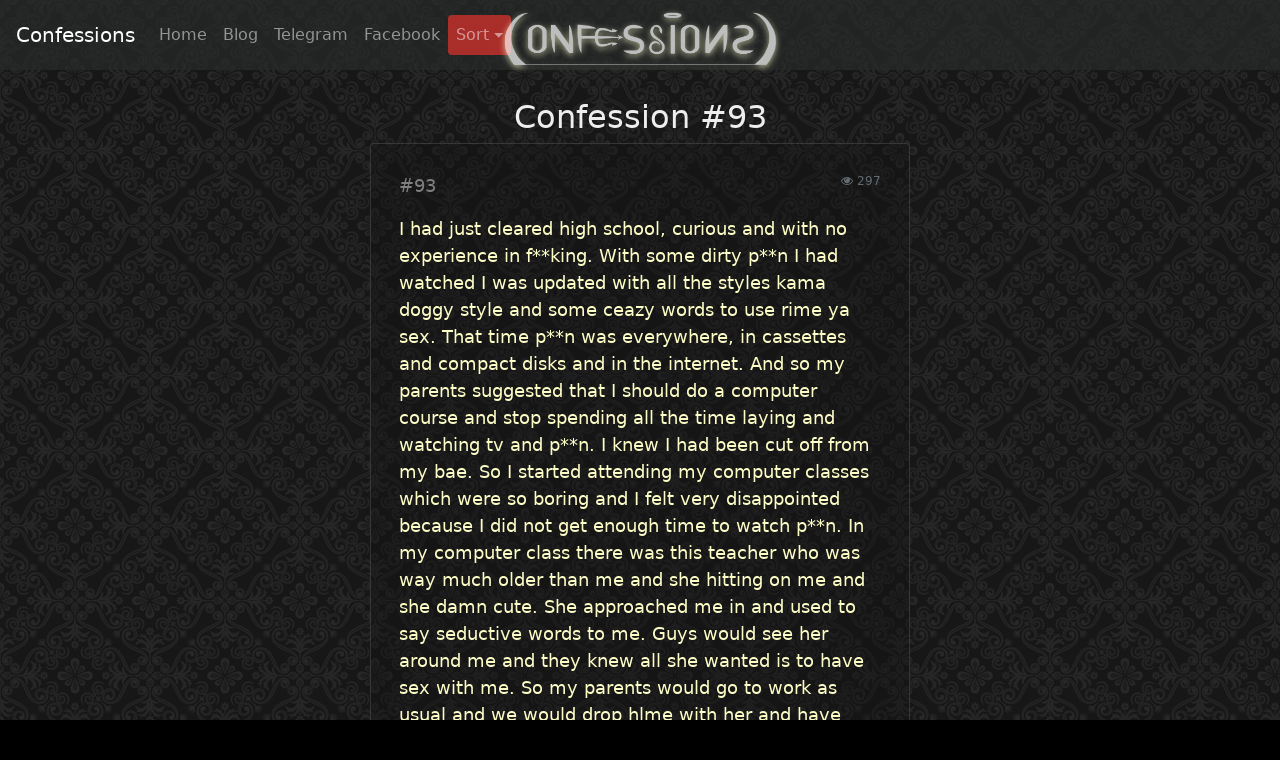

--- FILE ---
content_type: text/html; charset=UTF-8
request_url: https://confessions.co.ke/confessions/i-had-just-cleared-high-school-curious-and-with-no-experience-in-fking-with-some-dirty-porn-i-ha/
body_size: 11548
content:
<html lang="en">
	<head>
		<meta http-equiv="Content-Type" content="text/html; charset=utf-8">
		<!-- Required meta tags -->
    
		<meta name="viewport" content="width=device-width, initial-scale=1, shrink-to-fit=no">
		<meta property="og:description" content="Kenya's BEST Anonymous Confessions Website. Where Kenyans Confess their Deepest and Darkest Secrets and Sins anonymously...">
		<meta property="og:image" content="https://confessions.co.ke/wp-content/themes/confession/assets/img/og.png">
		<meta name="description" content="Kenya's BEST Anonymous Confessions Website. Where Kenyans Confess their Deepest and Darkest Secrets and Sins anonymously...">

		<!-- Bootstrap CSS -->
		<link rel="stylesheet" href="https://maxcdn.bootstrapcdn.com/bootstrap/4.0.0-alpha.6/css/bootstrap.min.css" integrity="sha384-rwoIResjU2yc3z8GV/NPeZWAv56rSmLldC3R/AZzGRnGxQQKnKkoFVhFQhNUwEyJ" crossorigin="anonymous">
		<!-- Confessions CSS -->
		<link rel="stylesheet" href="https://confessions.co.ke/wp-content/themes/confession/assets/css/style.css">
		<link rel="stylesheet" href="https://confessions.co.ke/wp-content/themes/confession/assets/css/pace.css">
		<link rel="stylesheet" href="https://stackpath.bootstrapcdn.com/font-awesome/4.7.0/css/font-awesome.min.css" integrity="sha384-wvfXpqpZZVQGK6TAh5PVlGOfQNHSoD2xbE+QkPxCAFlNEevoEH3Sl0sibVcOQVnN" crossorigin="anonymous">
		<title>
I had just cleared high school, curious and with no experience in f**king. With some dirty porn I ha | Confessions Confess your deepest, darkest secrets anonymously		</title>
	
		
<!-- Search Engine Optimization by Rank Math - https://rankmath.com/ -->
<title>I had just cleared high school, curious and with no experience in f**king. With some dirty porn I ha | Confessions</title>
<meta name="robots" content="follow, index, max-snippet:-1, max-video-preview:-1, max-image-preview:large"/>
<link rel="canonical" href="https://confessions.co.ke/confessions/i-had-just-cleared-high-school-curious-and-with-no-experience-in-fking-with-some-dirty-porn-i-ha/" />
<meta property="og:locale" content="en_US" />
<meta property="og:type" content="article" />
<meta property="og:title" content="I had just cleared high school, curious and with no experience in f**king. With some dirty porn I ha | Confessions" />
<meta property="og:description" content="I had just cleared high school, curious and with no experience in f**king. With some dirty p**n I had watched I was updated with all the styles kama doggy style and some ceazy words to use rime ya sex. That time p**n was everywhere, in cassettes and compact disks and&lt;p class=&quot;read-more&quot;&gt;&lt;a href=&quot;https://confessions.co.ke/confessions/i-had-just-cleared-high-school-curious-and-with-no-experience-in-fking-with-some-dirty-p**n-i-ha/&quot;&gt;Read more&lt;/a&gt;&lt;/p&gt;" />
<meta property="og:url" content="https://confessions.co.ke/confessions/i-had-just-cleared-high-school-curious-and-with-no-experience-in-fking-with-some-dirty-porn-i-ha/" />
<meta property="og:site_name" content="Confessions Kenya" />
<meta property="article:publisher" content="https://facebook.com/confessionskenya" />
<meta property="article:author" content="https://www.facebook.com/confessionskenya" />
<meta name="twitter:card" content="summary_large_image" />
<meta name="twitter:title" content="I had just cleared high school, curious and with no experience in f**king. With some dirty porn I ha | Confessions" />
<meta name="twitter:description" content="I had just cleared high school, curious and with no experience in f**king. With some dirty p**n I had watched I was updated with all the styles kama doggy style and some ceazy words to use rime ya sex. That time p**n was everywhere, in cassettes and compact disks and&lt;p class=&quot;read-more&quot;&gt;&lt;a href=&quot;https://confessions.co.ke/confessions/i-had-just-cleared-high-school-curious-and-with-no-experience-in-fking-with-some-dirty-p**n-i-ha/&quot;&gt;Read more&lt;/a&gt;&lt;/p&gt;" />
<!-- /Rank Math WordPress SEO plugin -->

<link rel='dns-prefetch' href='//www.googletagmanager.com' />
<link rel='dns-prefetch' href='//pagead2.googlesyndication.com' />
<link rel="alternate" type="application/rss+xml" title="Confessions &raquo; Feed" href="https://confessions.co.ke/feed/" />
<link rel="alternate" type="application/rss+xml" title="Confessions &raquo; Comments Feed" href="https://confessions.co.ke/comments/feed/" />
<link rel="alternate" type="application/rss+xml" title="Confessions &raquo; I had just cleared high school, curious and with no experience in f**king. With some dirty p**n I ha Comments Feed" href="https://confessions.co.ke/confessions/i-had-just-cleared-high-school-curious-and-with-no-experience-in-fking-with-some-dirty-porn-i-ha/feed/" />
<link rel="alternate" title="oEmbed (JSON)" type="application/json+oembed" href="https://confessions.co.ke/wp-json/oembed/1.0/embed?url=https%3A%2F%2Fconfessions.co.ke%2Fconfessions%2Fi-had-just-cleared-high-school-curious-and-with-no-experience-in-fking-with-some-dirty-porn-i-ha%2F" />
<link rel="alternate" title="oEmbed (XML)" type="text/xml+oembed" href="https://confessions.co.ke/wp-json/oembed/1.0/embed?url=https%3A%2F%2Fconfessions.co.ke%2Fconfessions%2Fi-had-just-cleared-high-school-curious-and-with-no-experience-in-fking-with-some-dirty-porn-i-ha%2F&#038;format=xml" />
<style id='wp-img-auto-sizes-contain-inline-css' type='text/css'>
img:is([sizes=auto i],[sizes^="auto," i]){contain-intrinsic-size:3000px 1500px}
/*# sourceURL=wp-img-auto-sizes-contain-inline-css */
</style>
<style id='wp-emoji-styles-inline-css' type='text/css'>

	img.wp-smiley, img.emoji {
		display: inline !important;
		border: none !important;
		box-shadow: none !important;
		height: 1em !important;
		width: 1em !important;
		margin: 0 0.07em !important;
		vertical-align: -0.1em !important;
		background: none !important;
		padding: 0 !important;
	}
/*# sourceURL=wp-emoji-styles-inline-css */
</style>
<style id='wp-block-library-inline-css' type='text/css'>
:root{--wp-block-synced-color:#7a00df;--wp-block-synced-color--rgb:122,0,223;--wp-bound-block-color:var(--wp-block-synced-color);--wp-editor-canvas-background:#ddd;--wp-admin-theme-color:#007cba;--wp-admin-theme-color--rgb:0,124,186;--wp-admin-theme-color-darker-10:#006ba1;--wp-admin-theme-color-darker-10--rgb:0,107,160.5;--wp-admin-theme-color-darker-20:#005a87;--wp-admin-theme-color-darker-20--rgb:0,90,135;--wp-admin-border-width-focus:2px}@media (min-resolution:192dpi){:root{--wp-admin-border-width-focus:1.5px}}.wp-element-button{cursor:pointer}:root .has-very-light-gray-background-color{background-color:#eee}:root .has-very-dark-gray-background-color{background-color:#313131}:root .has-very-light-gray-color{color:#eee}:root .has-very-dark-gray-color{color:#313131}:root .has-vivid-green-cyan-to-vivid-cyan-blue-gradient-background{background:linear-gradient(135deg,#00d084,#0693e3)}:root .has-purple-crush-gradient-background{background:linear-gradient(135deg,#34e2e4,#4721fb 50%,#ab1dfe)}:root .has-hazy-dawn-gradient-background{background:linear-gradient(135deg,#faaca8,#dad0ec)}:root .has-subdued-olive-gradient-background{background:linear-gradient(135deg,#fafae1,#67a671)}:root .has-atomic-cream-gradient-background{background:linear-gradient(135deg,#fdd79a,#004a59)}:root .has-nightshade-gradient-background{background:linear-gradient(135deg,#330968,#31cdcf)}:root .has-midnight-gradient-background{background:linear-gradient(135deg,#020381,#2874fc)}:root{--wp--preset--font-size--normal:16px;--wp--preset--font-size--huge:42px}.has-regular-font-size{font-size:1em}.has-larger-font-size{font-size:2.625em}.has-normal-font-size{font-size:var(--wp--preset--font-size--normal)}.has-huge-font-size{font-size:var(--wp--preset--font-size--huge)}.has-text-align-center{text-align:center}.has-text-align-left{text-align:left}.has-text-align-right{text-align:right}.has-fit-text{white-space:nowrap!important}#end-resizable-editor-section{display:none}.aligncenter{clear:both}.items-justified-left{justify-content:flex-start}.items-justified-center{justify-content:center}.items-justified-right{justify-content:flex-end}.items-justified-space-between{justify-content:space-between}.screen-reader-text{border:0;clip-path:inset(50%);height:1px;margin:-1px;overflow:hidden;padding:0;position:absolute;width:1px;word-wrap:normal!important}.screen-reader-text:focus{background-color:#ddd;clip-path:none;color:#444;display:block;font-size:1em;height:auto;left:5px;line-height:normal;padding:15px 23px 14px;text-decoration:none;top:5px;width:auto;z-index:100000}html :where(.has-border-color){border-style:solid}html :where([style*=border-top-color]){border-top-style:solid}html :where([style*=border-right-color]){border-right-style:solid}html :where([style*=border-bottom-color]){border-bottom-style:solid}html :where([style*=border-left-color]){border-left-style:solid}html :where([style*=border-width]){border-style:solid}html :where([style*=border-top-width]){border-top-style:solid}html :where([style*=border-right-width]){border-right-style:solid}html :where([style*=border-bottom-width]){border-bottom-style:solid}html :where([style*=border-left-width]){border-left-style:solid}html :where(img[class*=wp-image-]){height:auto;max-width:100%}:where(figure){margin:0 0 1em}html :where(.is-position-sticky){--wp-admin--admin-bar--position-offset:var(--wp-admin--admin-bar--height,0px)}@media screen and (max-width:600px){html :where(.is-position-sticky){--wp-admin--admin-bar--position-offset:0px}}

/*# sourceURL=wp-block-library-inline-css */
</style><style id='global-styles-inline-css' type='text/css'>
:root{--wp--preset--aspect-ratio--square: 1;--wp--preset--aspect-ratio--4-3: 4/3;--wp--preset--aspect-ratio--3-4: 3/4;--wp--preset--aspect-ratio--3-2: 3/2;--wp--preset--aspect-ratio--2-3: 2/3;--wp--preset--aspect-ratio--16-9: 16/9;--wp--preset--aspect-ratio--9-16: 9/16;--wp--preset--color--black: #000000;--wp--preset--color--cyan-bluish-gray: #abb8c3;--wp--preset--color--white: #ffffff;--wp--preset--color--pale-pink: #f78da7;--wp--preset--color--vivid-red: #cf2e2e;--wp--preset--color--luminous-vivid-orange: #ff6900;--wp--preset--color--luminous-vivid-amber: #fcb900;--wp--preset--color--light-green-cyan: #7bdcb5;--wp--preset--color--vivid-green-cyan: #00d084;--wp--preset--color--pale-cyan-blue: #8ed1fc;--wp--preset--color--vivid-cyan-blue: #0693e3;--wp--preset--color--vivid-purple: #9b51e0;--wp--preset--gradient--vivid-cyan-blue-to-vivid-purple: linear-gradient(135deg,rgb(6,147,227) 0%,rgb(155,81,224) 100%);--wp--preset--gradient--light-green-cyan-to-vivid-green-cyan: linear-gradient(135deg,rgb(122,220,180) 0%,rgb(0,208,130) 100%);--wp--preset--gradient--luminous-vivid-amber-to-luminous-vivid-orange: linear-gradient(135deg,rgb(252,185,0) 0%,rgb(255,105,0) 100%);--wp--preset--gradient--luminous-vivid-orange-to-vivid-red: linear-gradient(135deg,rgb(255,105,0) 0%,rgb(207,46,46) 100%);--wp--preset--gradient--very-light-gray-to-cyan-bluish-gray: linear-gradient(135deg,rgb(238,238,238) 0%,rgb(169,184,195) 100%);--wp--preset--gradient--cool-to-warm-spectrum: linear-gradient(135deg,rgb(74,234,220) 0%,rgb(151,120,209) 20%,rgb(207,42,186) 40%,rgb(238,44,130) 60%,rgb(251,105,98) 80%,rgb(254,248,76) 100%);--wp--preset--gradient--blush-light-purple: linear-gradient(135deg,rgb(255,206,236) 0%,rgb(152,150,240) 100%);--wp--preset--gradient--blush-bordeaux: linear-gradient(135deg,rgb(254,205,165) 0%,rgb(254,45,45) 50%,rgb(107,0,62) 100%);--wp--preset--gradient--luminous-dusk: linear-gradient(135deg,rgb(255,203,112) 0%,rgb(199,81,192) 50%,rgb(65,88,208) 100%);--wp--preset--gradient--pale-ocean: linear-gradient(135deg,rgb(255,245,203) 0%,rgb(182,227,212) 50%,rgb(51,167,181) 100%);--wp--preset--gradient--electric-grass: linear-gradient(135deg,rgb(202,248,128) 0%,rgb(113,206,126) 100%);--wp--preset--gradient--midnight: linear-gradient(135deg,rgb(2,3,129) 0%,rgb(40,116,252) 100%);--wp--preset--font-size--small: 13px;--wp--preset--font-size--medium: 20px;--wp--preset--font-size--large: 36px;--wp--preset--font-size--x-large: 42px;--wp--preset--spacing--20: 0.44rem;--wp--preset--spacing--30: 0.67rem;--wp--preset--spacing--40: 1rem;--wp--preset--spacing--50: 1.5rem;--wp--preset--spacing--60: 2.25rem;--wp--preset--spacing--70: 3.38rem;--wp--preset--spacing--80: 5.06rem;--wp--preset--shadow--natural: 6px 6px 9px rgba(0, 0, 0, 0.2);--wp--preset--shadow--deep: 12px 12px 50px rgba(0, 0, 0, 0.4);--wp--preset--shadow--sharp: 6px 6px 0px rgba(0, 0, 0, 0.2);--wp--preset--shadow--outlined: 6px 6px 0px -3px rgb(255, 255, 255), 6px 6px rgb(0, 0, 0);--wp--preset--shadow--crisp: 6px 6px 0px rgb(0, 0, 0);}:where(.is-layout-flex){gap: 0.5em;}:where(.is-layout-grid){gap: 0.5em;}body .is-layout-flex{display: flex;}.is-layout-flex{flex-wrap: wrap;align-items: center;}.is-layout-flex > :is(*, div){margin: 0;}body .is-layout-grid{display: grid;}.is-layout-grid > :is(*, div){margin: 0;}:where(.wp-block-columns.is-layout-flex){gap: 2em;}:where(.wp-block-columns.is-layout-grid){gap: 2em;}:where(.wp-block-post-template.is-layout-flex){gap: 1.25em;}:where(.wp-block-post-template.is-layout-grid){gap: 1.25em;}.has-black-color{color: var(--wp--preset--color--black) !important;}.has-cyan-bluish-gray-color{color: var(--wp--preset--color--cyan-bluish-gray) !important;}.has-white-color{color: var(--wp--preset--color--white) !important;}.has-pale-pink-color{color: var(--wp--preset--color--pale-pink) !important;}.has-vivid-red-color{color: var(--wp--preset--color--vivid-red) !important;}.has-luminous-vivid-orange-color{color: var(--wp--preset--color--luminous-vivid-orange) !important;}.has-luminous-vivid-amber-color{color: var(--wp--preset--color--luminous-vivid-amber) !important;}.has-light-green-cyan-color{color: var(--wp--preset--color--light-green-cyan) !important;}.has-vivid-green-cyan-color{color: var(--wp--preset--color--vivid-green-cyan) !important;}.has-pale-cyan-blue-color{color: var(--wp--preset--color--pale-cyan-blue) !important;}.has-vivid-cyan-blue-color{color: var(--wp--preset--color--vivid-cyan-blue) !important;}.has-vivid-purple-color{color: var(--wp--preset--color--vivid-purple) !important;}.has-black-background-color{background-color: var(--wp--preset--color--black) !important;}.has-cyan-bluish-gray-background-color{background-color: var(--wp--preset--color--cyan-bluish-gray) !important;}.has-white-background-color{background-color: var(--wp--preset--color--white) !important;}.has-pale-pink-background-color{background-color: var(--wp--preset--color--pale-pink) !important;}.has-vivid-red-background-color{background-color: var(--wp--preset--color--vivid-red) !important;}.has-luminous-vivid-orange-background-color{background-color: var(--wp--preset--color--luminous-vivid-orange) !important;}.has-luminous-vivid-amber-background-color{background-color: var(--wp--preset--color--luminous-vivid-amber) !important;}.has-light-green-cyan-background-color{background-color: var(--wp--preset--color--light-green-cyan) !important;}.has-vivid-green-cyan-background-color{background-color: var(--wp--preset--color--vivid-green-cyan) !important;}.has-pale-cyan-blue-background-color{background-color: var(--wp--preset--color--pale-cyan-blue) !important;}.has-vivid-cyan-blue-background-color{background-color: var(--wp--preset--color--vivid-cyan-blue) !important;}.has-vivid-purple-background-color{background-color: var(--wp--preset--color--vivid-purple) !important;}.has-black-border-color{border-color: var(--wp--preset--color--black) !important;}.has-cyan-bluish-gray-border-color{border-color: var(--wp--preset--color--cyan-bluish-gray) !important;}.has-white-border-color{border-color: var(--wp--preset--color--white) !important;}.has-pale-pink-border-color{border-color: var(--wp--preset--color--pale-pink) !important;}.has-vivid-red-border-color{border-color: var(--wp--preset--color--vivid-red) !important;}.has-luminous-vivid-orange-border-color{border-color: var(--wp--preset--color--luminous-vivid-orange) !important;}.has-luminous-vivid-amber-border-color{border-color: var(--wp--preset--color--luminous-vivid-amber) !important;}.has-light-green-cyan-border-color{border-color: var(--wp--preset--color--light-green-cyan) !important;}.has-vivid-green-cyan-border-color{border-color: var(--wp--preset--color--vivid-green-cyan) !important;}.has-pale-cyan-blue-border-color{border-color: var(--wp--preset--color--pale-cyan-blue) !important;}.has-vivid-cyan-blue-border-color{border-color: var(--wp--preset--color--vivid-cyan-blue) !important;}.has-vivid-purple-border-color{border-color: var(--wp--preset--color--vivid-purple) !important;}.has-vivid-cyan-blue-to-vivid-purple-gradient-background{background: var(--wp--preset--gradient--vivid-cyan-blue-to-vivid-purple) !important;}.has-light-green-cyan-to-vivid-green-cyan-gradient-background{background: var(--wp--preset--gradient--light-green-cyan-to-vivid-green-cyan) !important;}.has-luminous-vivid-amber-to-luminous-vivid-orange-gradient-background{background: var(--wp--preset--gradient--luminous-vivid-amber-to-luminous-vivid-orange) !important;}.has-luminous-vivid-orange-to-vivid-red-gradient-background{background: var(--wp--preset--gradient--luminous-vivid-orange-to-vivid-red) !important;}.has-very-light-gray-to-cyan-bluish-gray-gradient-background{background: var(--wp--preset--gradient--very-light-gray-to-cyan-bluish-gray) !important;}.has-cool-to-warm-spectrum-gradient-background{background: var(--wp--preset--gradient--cool-to-warm-spectrum) !important;}.has-blush-light-purple-gradient-background{background: var(--wp--preset--gradient--blush-light-purple) !important;}.has-blush-bordeaux-gradient-background{background: var(--wp--preset--gradient--blush-bordeaux) !important;}.has-luminous-dusk-gradient-background{background: var(--wp--preset--gradient--luminous-dusk) !important;}.has-pale-ocean-gradient-background{background: var(--wp--preset--gradient--pale-ocean) !important;}.has-electric-grass-gradient-background{background: var(--wp--preset--gradient--electric-grass) !important;}.has-midnight-gradient-background{background: var(--wp--preset--gradient--midnight) !important;}.has-small-font-size{font-size: var(--wp--preset--font-size--small) !important;}.has-medium-font-size{font-size: var(--wp--preset--font-size--medium) !important;}.has-large-font-size{font-size: var(--wp--preset--font-size--large) !important;}.has-x-large-font-size{font-size: var(--wp--preset--font-size--x-large) !important;}
/*# sourceURL=global-styles-inline-css */
</style>

<style id='classic-theme-styles-inline-css' type='text/css'>
/*! This file is auto-generated */
.wp-block-button__link{color:#fff;background-color:#32373c;border-radius:9999px;box-shadow:none;text-decoration:none;padding:calc(.667em + 2px) calc(1.333em + 2px);font-size:1.125em}.wp-block-file__button{background:#32373c;color:#fff;text-decoration:none}
/*# sourceURL=/wp-includes/css/classic-themes.min.css */
</style>
<link rel='stylesheet' id='confessions-style-css' href='https://confessions.co.ke/wp-content/themes/confession/style.css?ver=1.0' type='text/css' media='all' />

<!-- Google tag (gtag.js) snippet added by Site Kit -->
<!-- Google Analytics snippet added by Site Kit -->
<script type="text/javascript" src="https://www.googletagmanager.com/gtag/js?id=GT-K54MM5S" id="google_gtagjs-js" async></script>
<script type="text/javascript" id="google_gtagjs-js-after">
/* <![CDATA[ */
window.dataLayer = window.dataLayer || [];function gtag(){dataLayer.push(arguments);}
gtag("set","linker",{"domains":["confessions.co.ke"]});
gtag("js", new Date());
gtag("set", "developer_id.dZTNiMT", true);
gtag("config", "GT-K54MM5S");
//# sourceURL=google_gtagjs-js-after
/* ]]> */
</script>
<link rel="https://api.w.org/" href="https://confessions.co.ke/wp-json/" /><link rel="EditURI" type="application/rsd+xml" title="RSD" href="https://confessions.co.ke/xmlrpc.php?rsd" />
<meta name="generator" content="WordPress 6.9" />
<link rel='shortlink' href='https://confessions.co.ke/?p=93' />
<meta name="generator" content="Site Kit by Google 1.168.0" />
<!-- Google AdSense meta tags added by Site Kit -->
<meta name="google-adsense-platform-account" content="ca-host-pub-2644536267352236">
<meta name="google-adsense-platform-domain" content="sitekit.withgoogle.com">
<!-- End Google AdSense meta tags added by Site Kit -->

<!-- Google AdSense snippet added by Site Kit -->
<script type="text/javascript" async="async" src="https://pagead2.googlesyndication.com/pagead/js/adsbygoogle.js?client=ca-pub-0869602240875831&amp;host=ca-host-pub-2644536267352236" crossorigin="anonymous"></script>

<!-- End Google AdSense snippet added by Site Kit -->
<link rel="icon" href="https://confessions.co.ke/wp-content/uploads/2022/04/cropped-Confessions-Kenya-32x32.jpg" sizes="32x32" />
<link rel="icon" href="https://confessions.co.ke/wp-content/uploads/2022/04/cropped-Confessions-Kenya-192x192.jpg" sizes="192x192" />
<link rel="apple-touch-icon" href="https://confessions.co.ke/wp-content/uploads/2022/04/cropped-Confessions-Kenya-180x180.jpg" />
<meta name="msapplication-TileImage" content="https://confessions.co.ke/wp-content/uploads/2022/04/cropped-Confessions-Kenya-270x270.jpg" />
		<!-- Google Analytics -->
		<!-- Please place your Google Analytics code bellow -->
		<!-- Global site tag (gtag.js) - Google Analytics -->
		<script type="text/javascript" async="" src="https://www.google-analytics.com/analytics.js"></script><script async="" src="https://www.googletagmanager.com/gtag/js?id=UA-162902896-1"></script>
		<script>
		  window.dataLayer = window.dataLayer || [];
		  function gtag(){dataLayer.push(arguments);}
		  gtag('js', new Date());

		  gtag('config', 'UA-162902896-1');
		</script>
		
		<script src="https://cdn.onesignal.com/sdks/OneSignalSDK.js" async=""></script>
<script>
  window.OneSignal = window.OneSignal || [];
  OneSignal.push(function() {
    OneSignal.init({
      appId: "2e9a9aad-179c-4dae-8120-76d448497bde",
    });
  });
</script>		
	</head>
	<body class="pace-done">
		<div class="pace  pace-inactive">
			<div class="pace-progress" style="transform: translate3d(100%, 0px, 0px);" data-progress-text="100%" data-progress="99">
				<div class="pace-progress-inner"></div>
			</div>
			<div class="pace-activity"></div>
		</div>
		<div class="pace  pace-inactive">
			<div class="pace-progress" data-progress-text="100%" data-progress="99" style="width: 100%;">
				<div class="pace-progress-inner"></div>
			</div>
			<div class="pace-activity"></div>
		</div>
		<nav class="navbar sticky-top navbar-toggleable-md navbar-inverse bg-honest">
			<button class="navbar-toggler navbar-toggler-right" type="button" data-toggle="collapse" data-target="#navbarSupportedContent" aria-controls="navbarSupportedContent" aria-expanded="false" aria-label="Toggle navigation">
				<span class="navbar-toggler-icon"></span>
			</button>
			<a class="navbar-brand" href="https://confessions.co.ke"><span class="site-title">Confessions</span><img src="https://confessions.co.ke/wp-content/themes/confession/assets/img/logo_conf.png" class="mobile-logo"></a>

			<div class="collapse navbar-collapse" id="navbarSupportedContent">
				<ul class="navbar-nav mr-auto"><li class="nav-item"><a class="nav-link" href="https://confessions.co.ke/">Home</a></li><li class="nav-item"><a class="nav-link" href="https://confessions.co.ke/blog/">Blog</a></li><li class="nav-item"><a class="nav-link" href="https://t.me/confessionchannel">Telegram</a></li><li class="nav-item"><a class="nav-link" href="https://www.facebook.com/confessionskenya">Facebook</a></li><li class="nav-item dropdown popular">
				<a class="nav-link dropdown-toggle" href="#" id="navbarDropdown" role="button" data-toggle="dropdown" aria-haspopup="true" aria-expanded="false">Sort</a>
				<div class="dropdown-menu" aria-labelledby="navbarDropdown">
					<a class="dropdown-item" href="https://confessions.co.ke/?sort=likes">By Likes</a>
					<a class="dropdown-item" href="https://confessions.co.ke/?sort=dislikes">By Dislikes</a>
					<div class="dropdown-divider"></div>
					<a class="dropdown-item" href="https://confessions.co.ke/?sort=comments">Most Commented</a>
				</div>
			</li></ul>				<a href="https://confessions.co.ke"><img src="https://confessions.co.ke/wp-content/themes/confession/assets/img/logo_conf.png" class="main-logo"></a>
				<!-- no list defined -->			</div>
		</nav>	
<div class="container">
    <div class="row align-items-center">
		<div class="col-md-3">
		  
		</div>
		<div class="col-md-6">
			<h2 id="good-looking">Confession #93</h2>
			<div class="confessions mb-4" id="confessions">
			<div id="confession93" class="card confession" style="margin-bottom:10px;">
				<div class="card-block">
					<span class="card-subtitle mb-2 text-muted"><a href="https://confessions.co.ke/confessions/i-had-just-cleared-high-school-curious-and-with-no-experience-in-fking-with-some-dirty-porn-i-ha/">#93</a></span>
					<span class="float-right text-muted view_conter"><i class="fa fa-eye"></i> 297</span>
					<p class="card-text"><p>I had just cleared high school, curious and with no experience in f**king. With some dirty p**n I had watched I was updated with all the styles kama doggy style and some ceazy words to use rime ya sex. That time p**n was everywhere, in cassettes and compact disks and in the internet. And so my parents suggested that I should do a computer course and stop spending all the time laying and watching tv and p**n. I knew I had been cut off from my bae. So I started attending my computer classes which were so boring and I felt very disappointed because I did not get enough time to watch p**n. In my computer class there was this teacher who was way much older than me and she hitting on me and she damn cute. She approached me in and used to say seductive words to me. Guys would see her around me and they knew all she wanted is to have sex with me. So my parents would go to work as usual and we would drop hlme with her and have some good sex. Though I was new in making love, I would still do my best and make her happy as possible. So that day she came, we did some little chat, kissing and caressing , then we moved towards my bedroom leaving trails of our clothes on the way. So it was time to practice all that I had seen in the p**n videos, so I pumped her slow by slow . It was my first time and I wanted to prove to her that I was a man enough . My mother had stress in her head and so that day she came home early. So I was pumping her and it was climax and was about to come, my mother asked whether she could come inside, I was so confused and I said yes. So she entered and got me on top of the lady naked and we were both very shocked . She locked the door and left the room. I knew things would get worse when my dad arrives. So he came with a packet of condoms and a juice bottle and showed me how to use the rubber. He told me there is nothing to worry about. That I should just use protection. That&#8217;s one crazy day I will never forget in my life!</p>
</p>
					<a href="#" class="card-link mr-3" id="confession-timestamp">March 3, 2020</a>
					|
					<div class="button-block  ml-3 mr-3">
						<a href="javascript:void()" onclick="submitLikes(this)" class="card-link" id="conf_votesUp-93" post-id="93" likes-count="1">
							<img src="https://confessions.co.ke/wp-content/themes/confession/assets/img/thumbs-up.png" class="thumbsup">
						</a>
						<span id="button-inner" class="votesUp_count-93">1</span>
					</div>
					<div class="button-block mr-3">
						<a href="javascript:void()" onclick="submitDislikes(this)" class="card-link" id="conf_votesDown-93" post-id="93" dislikes-count="0"><img src="https://confessions.co.ke/wp-content/themes/confession/assets/img/thumbs-down.png" class="thumbsdown"></a>
						<span id="button-inner" class="votesDown_count-93">0</span>
					</div>
				<div class="button-block">
					<a href="javascript:void(0)" onclick="openShareButtons(93)" class="mb-2" style="font-size:20px;" ><i class="fa fa-share" ></i></a>
					<span id="button-inner" class="comment_count"><a href="javascript:void(0)" onclick="openShareButtons(93)" class="mb-2" style="color:#fff;" >Share</a></span>
					<div class="share-social-buttons" >
						<a href="javascript:void(0)" onclick="social_share_popup(this);" data-url="http://www.facebook.com/sharer/sharer.php?u=https://confessions.co.ke/confessions/i-had-just-cleared-high-school-curious-and-with-no-experience-in-fking-with-some-dirty-porn-i-ha/&amp;t=I had just cleared high school, curious and with no experience in f**king. With some dirty p**n I ha" >
							<div class="table" >
								<div class="table-row" >
									<div class="table-cell table-cell-left" >
										<div class="social-icon social-icon-facebook" >
											<i class="fa fa-facebook" ></i>
										</div>
									</div>
									<div class="table-cell" >
										<span class="social-text social-text-facebook" >Facebook</span>
									</div>
								</div>
							</div>
						</a>
						<a href="javascript:void(0)" onclick="social_share_popup(this);" data-url="http://twitter.com/intent/tweet?url=https://confessions.co.ke/confessions/i-had-just-cleared-high-school-curious-and-with-no-experience-in-fking-with-some-dirty-porn-i-ha/&amp;text=I had just cleared high school, curious and with no experience in f**king. With some dirty p**n I ha" >
							<div class="table" >
								<div class="table-row" >
									<div class="table-cell table-cell-left" >
										<div class="social-icon social-icon-twitter" >
											<i class="fa fa-twitter" ></i>
										</div>
									</div>
									<div class="table-cell" >
										<span class="social-text social-text-twitter" >Twitter</span>
									</div>
								</div>
							</div>
						</a>
						<a href="whatsapp://send?text=I had just cleared high school, curious and with no experience in f**king. With some dirty p**n I ha https://confessions.co.ke/confessions/i-had-just-cleared-high-school-curious-and-with-no-experience-in-fking-with-some-dirty-porn-i-ha/" data-action="share/whatsapp/share" >
							<div class="table" >
								<div class="table-row" >
									<div class="table-cell table-cell-left" >
										<div class="social-icon social-icon-whatsapp" >
											<i class="fa fa-whatsapp" ></i>
										</div>
									</div>
									<div class="table-cell" >
										<span class="social-text social-text-whatsapp" >WhatsApp</span>
									</div>
								</div>
							</div>
						</a>
						<a href="fb-messenger://share/?link=https://confessions.co.ke/confessions/i-had-just-cleared-high-school-curious-and-with-no-experience-in-fking-with-some-dirty-porn-i-ha/&app_id=123456789" >
							<div class="table" >
								<div class="table-row" >
									<div class="table-cell table-cell-left" >
										<div class="social-icon social-icon-facebook-messanger" >
											<span class="iconify" data-icon="fa-brands:facebook-messenger" data-inline="false"></span>
										</div>
									</div>
									<div class="table-cell" >
										<span class="social-text social-text-whatsapp" >Messenger</span>
									</div>
								</div>
							</div>
						</a>
					</div>
				</div>
				</div>
			</div>
			</div>
		
		<div class="comments" id="comments" style="">
			<div class="comm-single mb-4" id="220">
				<div class="comm-topbar">
					<span class="commTime" id="commTime">2021-01-13 21:31:08</span>
				</div>
				<div class="comm-text"><p>Hehe he&#8230;.now that&#8217;s a looooong and crazy confession you got there my brother!</p>
</div>
				<div class="comm-bottom">
					<div class="comm-author">Anonymous</div>
					<div class="comm_voteDown" id="comm_voteDown-220" onclick="submitCommentDislikes(this);" comment-id="220" dislikes-count="0"  >0</div>
					<div class="comm_voteUp" id="comm_voteUp-220" onclick="submitCommentLikes(this);" comment-id="220" likes-count="0" >0</div>
				</div>
			</div>
		</div>

		<div id="comm-success" class="alert">Your Comment has been sent</div>
		<div id="conf-short" class="alert">Your Comment is too short</div>
		<form name="comment" id="comment" action="#" method="POST" accept-charset="UTF-8">
			<div class="comment2 isp" style="box-shadow:none;">
				<input type="hidden" id="new_confessions_comment" name="new_confessions_comment" value="" >
				<input type="hidden" id="post_id" name="post_id" value="93" >
				<input type="text" id="nick" style="" name="nick" placeholder="Anonymous" size="20" maxlength="20">
				<textarea id="comment-textbox" class="mb-2" name="comment_textbox" onkeyup="" rows="5" maxlength="1000" placeholder="Write your comment here.." onfocus="this.placeholder = ''" onblur="this.placeholder = 'Write your comment here..'" spellcheck="false"></textarea>
				<div id="charNum" class="mb-2" >2000 characters left</div>
				<button id="comment" class="btn btn-secondary comment-btn"  style="color:white;" data-theme="dark">Comment</button>    
			</div>
		</form>
	</div>
    <div class="col-md-3">
  
    </div>
	</div>
</div>

		<!-- jQuery first, then Tether, then Bootstrap JS, then Lang JS and Main js. -->
		<script src="https://ajax.googleapis.com/ajax/libs/jquery/3.2.1/jquery.min.js"></script>
		<script src="https://cdnjs.cloudflare.com/ajax/libs/tether/1.4.0/js/tether.min.js" integrity="sha384-DztdAPBWPRXSA/3eYEEUWrWCy7G5KFbe8fFjk5JAIxUYHKkDx6Qin1DkWx51bBrb" crossorigin="anonymous"></script>
		<script src="https://maxcdn.bootstrapcdn.com/bootstrap/4.0.0-alpha.6/js/bootstrap.min.js" integrity="sha384-vBWWzlZJ8ea9aCX4pEW3rVHjgjt7zpkNpZk+02D9phzyeVkE+jo0ieGizqPLForn" crossorigin="anonymous"></script>
		<script src="https://confessions.co.ke/wp-content/themes/confession/assets/js/lang_strings.js"></script>
		<script src="https://confessions.co.ke/wp-content/themes/confession/assets/js/pace.min.js"></script>
		<script src="https://code.iconify.design/1/1.0.7/iconify.min.js"></script>
<script>
var confessions_next_page=2;
var showShareButtons=0;

repeatingEvents();
loadConfessionPages();

jQuery(document).ready(function(){
	jQuery("body").click(function(){
		closeShareButtons();
	});
});

function openAddConfessionsForm(){
	jQuery(".confess-now-form").slideDown(10, function(){
		jQuery(".btn-confess").html("Cancel");
		jQuery(".btn-confess").attr("onclick", "closeAddConfessionsForm()");
	});
}

function closeAddConfessionsForm(){
	jQuery(".confess-now-form").slideUp(100);
	jQuery(".btn-confess").html("Confess Now");
	jQuery(".btn-confess").attr("onclick", "openAddConfessionsForm()");
}

function updateCharacterCount(){
	if(jQuery("#confession-textbox").length>0){
		var confessionText=jQuery("#confession-textbox").val();
		var charCount=confessionText.length;
		
		jQuery("#charNum").html(charCount+" / 2000");
	}
}

function updateCommentCharacterCount(){
	if(jQuery("#comment-textbox").length>0){
		var confessionCommentText=jQuery("#comment-textbox").val();
		var charCount=confessionCommentText.length;
		
		jQuery("#comment #charNum").html((2000-charCount)+" characters left");
	}
}

function repeatingEvents(){
	updateCharacterCount();
	updateCommentCharacterCount();
	
	setTimeout(function(){
		repeatingEvents();
	}, 300);
}

function submitLikes(element){
	var post_id=jQuery(element).attr("post-id");
	var likes=jQuery("#conf_votesUp-"+post_id).attr("likes-count");
	var dislikes=jQuery("#conf_votesDown-"+post_id).attr("dislikes-count");
	
	likes++;
	
	jQuery.ajax({
		data:{updated_confessions_likes:1, likes:likes, dislikes:dislikes, post_id:post_id},
		type: 'post',
		dataType: 'json',
		url: "https://confessions.co.ke/ajax-confessions",
		error: function(request, status, error){
		},
		success: function(results){
			if(results.likes!=null){
				jQuery(".votesUp_count-"+post_id).html(results.likes);
				jQuery("#conf_votesUp-"+post_id).attr("likes-count", results.likes);
				
				jQuery(".votesDown_count-"+post_id).html(results.dislikes);
				jQuery("#conf_votesDown-"+post_id).attr("dislikes-count", results.dislikes);
			}
		}
	});
}

function submitDislikes(element){
	var post_id=jQuery(element).attr("post-id");
	var likes=jQuery("#conf_votesUp-"+post_id).attr("likes-count");
	var dislikes=jQuery("#conf_votesDown-"+post_id).attr("dislikes-count");
	
	dislikes++;
	
	jQuery.ajax({
		data:{updated_confessions_dislikes:1, likes:likes, dislikes:dislikes, post_id:post_id},
		type: 'post',
		dataType: 'json',
		url: "https://confessions.co.ke/ajax-confessions",
		error: function(request, status, error){
			
		},
		success: function(results){
			if(results.likes!=null){
				jQuery(".votesUp_count-"+post_id).html(results.likes);
				jQuery("#conf_votesUp-"+post_id).attr("likes-count", results.likes);
				
				jQuery(".votesDown_count-"+post_id).html(results.dislikes);
				jQuery("#conf_votesDown-"+post_id).attr("dislikes-count", results.dislikes);
			}
		}
	});
}

function submitCommentLikes(element){
	var comment_id=jQuery(element).attr("comment-id");
	var likes=jQuery("#comm_voteUp-"+comment_id).attr("likes-count");
	var dislikes=jQuery("#comm_voteDown-"+comment_id).attr("dislikes-count");
	
	likes++;
	
	jQuery.ajax({
		data:{updated_comments_likes:1, likes:likes, dislikes:dislikes, comment_id:comment_id},
		type: 'post',
		dataType: 'json',
		url: "https://confessions.co.ke/ajax-confessions",
		error: function(request, status, error){
			
		},
		success: function(results){
			if(results.likes!=null){
				jQuery("#comm_voteUp-"+comment_id).html(results.likes);
				jQuery("#comm_voteUp-"+comment_id).attr("likes-count", results.likes);
				
				jQuery("#comm_voteDown-"+comment_id).html(results.dislikes);
				jQuery("#comm_voteDown-"+comment_id).attr("dislikes-count", results.dislikes);
			}
		}
	});
}

function submitCommentDislikes(element){
	var comment_id=jQuery(element).attr("comment-id");
	var likes=jQuery("#comm_voteUp-"+comment_id).attr("likes-count");
	var dislikes=jQuery("#comm_voteDown-"+comment_id).attr("dislikes-count");
	
	dislikes++;
	
	jQuery.ajax({
		data:{updated_comments_dislikes:1, likes:likes, dislikes:dislikes, comment_id:comment_id},
		type: 'post',
		dataType: 'json',
		url: "https://confessions.co.ke/ajax-confessions",
		error: function(request, status, error){
			
		},
		success: function(results){
			if(results.likes!=null){
				jQuery("#comm_voteUp-"+comment_id).html(results.likes);
				jQuery("#comm_voteUp-"+comment_id).attr("likes-count", results.likes);
				
				jQuery("#comm_voteDown-"+comment_id).html(results.dislikes);
				jQuery("#comm_voteDown-"+comment_id).attr("dislikes-count", results.dislikes);
			}
		}
	});
}

function loadConfessionPages(){
	if(jQuery("#end-page-1").length>0){
		jQuery.ajax({
			data:{confessions_next_page_items:1, page:confessions_next_page},
			type: 'post',
			dataType: 'json',
			url: "https://confessions.co.ke/ajax-confessions",
			error: function(request, status, error){
				
			},
			success: function(results){
				if(results.confessions.length>0){
					var confessionsHtml='';
					
					results.confessions.forEach(function(confession){
						confessionsHtml+='<div id="'+confession.postID+'" class="card confession confessions-pages  confessions-page-'+confessions_next_page+'" ><div class="card-block" ><span class="card-subtitle mb-2 text-muted"><a href="'+confession.postURL+'">#'+confession.postID+'</a></span><span class="float-right text-muted view_conter"><i class="fa fa-eye"></i> '+confession.views+'</span><p class="card-text">'+confession.content+'</p><a href="#" class="card-link mr-3" id="confession-timestamp">'+confession.date+'</a>|<div class="button-block  ml-3 mr-3"><a href="javascript:void()" onclick="submitLikes(this)" class="card-link" id="conf_votesUp-'+confession.postID+'" post-id="'+confession.postID+'" likes-count="'+confession.likes+'"><img src="https://confessions.co.ke/wp-content/themes/confession/assets/img/thumbs-up.png" class="thumbsup"></a><span id="button-inner" class="votesUp_count-'+confession.postID+'">'+confession.likes+'</span></div><div class="button-block mr-3"><a href="javascript:void()" onclick="submitDislikes(this)" class="card-link" id="conf_votesDown-'+confession.postID+'" post-id="'+confession.postID+'" dislikes-count="'+confession.dislikes+'"><img src="https://confessions.co.ke/wp-content/themes/confession/assets/img/thumbs-down.png" class="thumbsdown"></a><span id="button-inner" class="votesDown_count-'+confession.postID+'">'+confession.dislikes+'</span></div><div class="button-block"><a href="'+confession.postURL+'" class="card-link"><img src="https://confessions.co.ke/wp-content/themes/confession/assets/img/comment-btn.png" class="commentbtn"></a><span id="button-inner" class="comment_count">'+confession.comments_count+'</span></div></div></div>';
					});
					
					confessionsHtml+='<span id="end-page-'+confessions_next_page+'" ></span>';
					
					jQuery("#end-page-"+(confessions_next_page-1)).after(confessionsHtml);
					
					jQuery(".confessions-page-"+confessions_next_page).css("display", "none")
					
					setNextPageScrollAction();
				}
			}
		});
	}
}

var observer = new IntersectionObserver(function(entries) {
	// isIntersecting is true when element and viewport are overlapping
	// isIntersecting is false when element and viewport don't overlap
	if(entries[0].isIntersecting === true){
		jQuery(".confessions-page-"+confessions_next_page).fadeIn(1000);
		
		confessions_next_page++;
		
		loadConfessionPages();
	}
}, { threshold: [0] });

function setNextPageScrollAction(){
	observer.observe(document.querySelector("#end-page-"+(confessions_next_page-1)));
}

function social_share_popup(element) {
	var data=jQuery(element).attr('data-url');
	
	window.open(data, "Share", 'height=500,width=760,top=' + (jQuery(window).height() / 2 - 250) + ', left=' + (jQuery(window).width() / 2 - 380) + 'resizable=0,toolbar=0,menubar=0,status=0,location=0,scrollbars=0');
}

function openShareButtons(id){
	jQuery(".share-social-buttons").css("display", "none");
	
	jQuery("#confession"+id+" .share-social-buttons").fadeIn(300);
	
	var btnPos=jQuery("#confession"+id+" .share-social-buttons").offset();
	var winWidth=jQuery(window).width();
	
	if((btnPos.left+300)>winWidth){
		var shareBtnBox=winWidth-(btnPos.left);
		jQuery("#confession"+id+" .share-social-buttons").css("left", shareBtnBox+"px");
	}
	
	
	setTimeout(function(){
		showShareButtons=1;
	}, 1000);
}

function closeShareButtons(){
	if(showShareButtons==1){
		jQuery(".share-social-buttons").css("display", "none");
		showShareButtons=0;
	}
}
</script>
		<script type="speculationrules">
{"prefetch":[{"source":"document","where":{"and":[{"href_matches":"/*"},{"not":{"href_matches":["/wp-*.php","/wp-admin/*","/wp-content/uploads/*","/wp-content/*","/wp-content/plugins/*","/wp-content/themes/confession/*","/*\\?(.+)"]}},{"not":{"selector_matches":"a[rel~=\"nofollow\"]"}},{"not":{"selector_matches":".no-prefetch, .no-prefetch a"}}]},"eagerness":"conservative"}]}
</script>

<!--Start of Tawk.to Script (0.9.2)-->
<script id="tawk-script" type="text/javascript">
var Tawk_API = Tawk_API || {};
var Tawk_LoadStart=new Date();
(function(){
	var s1 = document.createElement( 'script' ),s0=document.getElementsByTagName( 'script' )[0];
	s1.async = true;
	s1.src = 'https://embed.tawk.to/6580557270c9f2407f81163c/1hhukri5d';
	s1.charset = 'UTF-8';
	s1.setAttribute( 'crossorigin','*' );
	s0.parentNode.insertBefore( s1, s0 );
})();
</script>
<!--End of Tawk.to Script (0.9.2)-->

<script id="wp-emoji-settings" type="application/json">
{"baseUrl":"https://s.w.org/images/core/emoji/17.0.2/72x72/","ext":".png","svgUrl":"https://s.w.org/images/core/emoji/17.0.2/svg/","svgExt":".svg","source":{"concatemoji":"https://confessions.co.ke/wp-includes/js/wp-emoji-release.min.js?ver=6.9"}}
</script>
<script type="module">
/* <![CDATA[ */
/*! This file is auto-generated */
const a=JSON.parse(document.getElementById("wp-emoji-settings").textContent),o=(window._wpemojiSettings=a,"wpEmojiSettingsSupports"),s=["flag","emoji"];function i(e){try{var t={supportTests:e,timestamp:(new Date).valueOf()};sessionStorage.setItem(o,JSON.stringify(t))}catch(e){}}function c(e,t,n){e.clearRect(0,0,e.canvas.width,e.canvas.height),e.fillText(t,0,0);t=new Uint32Array(e.getImageData(0,0,e.canvas.width,e.canvas.height).data);e.clearRect(0,0,e.canvas.width,e.canvas.height),e.fillText(n,0,0);const a=new Uint32Array(e.getImageData(0,0,e.canvas.width,e.canvas.height).data);return t.every((e,t)=>e===a[t])}function p(e,t){e.clearRect(0,0,e.canvas.width,e.canvas.height),e.fillText(t,0,0);var n=e.getImageData(16,16,1,1);for(let e=0;e<n.data.length;e++)if(0!==n.data[e])return!1;return!0}function u(e,t,n,a){switch(t){case"flag":return n(e,"\ud83c\udff3\ufe0f\u200d\u26a7\ufe0f","\ud83c\udff3\ufe0f\u200b\u26a7\ufe0f")?!1:!n(e,"\ud83c\udde8\ud83c\uddf6","\ud83c\udde8\u200b\ud83c\uddf6")&&!n(e,"\ud83c\udff4\udb40\udc67\udb40\udc62\udb40\udc65\udb40\udc6e\udb40\udc67\udb40\udc7f","\ud83c\udff4\u200b\udb40\udc67\u200b\udb40\udc62\u200b\udb40\udc65\u200b\udb40\udc6e\u200b\udb40\udc67\u200b\udb40\udc7f");case"emoji":return!a(e,"\ud83e\u1fac8")}return!1}function f(e,t,n,a){let r;const o=(r="undefined"!=typeof WorkerGlobalScope&&self instanceof WorkerGlobalScope?new OffscreenCanvas(300,150):document.createElement("canvas")).getContext("2d",{willReadFrequently:!0}),s=(o.textBaseline="top",o.font="600 32px Arial",{});return e.forEach(e=>{s[e]=t(o,e,n,a)}),s}function r(e){var t=document.createElement("script");t.src=e,t.defer=!0,document.head.appendChild(t)}a.supports={everything:!0,everythingExceptFlag:!0},new Promise(t=>{let n=function(){try{var e=JSON.parse(sessionStorage.getItem(o));if("object"==typeof e&&"number"==typeof e.timestamp&&(new Date).valueOf()<e.timestamp+604800&&"object"==typeof e.supportTests)return e.supportTests}catch(e){}return null}();if(!n){if("undefined"!=typeof Worker&&"undefined"!=typeof OffscreenCanvas&&"undefined"!=typeof URL&&URL.createObjectURL&&"undefined"!=typeof Blob)try{var e="postMessage("+f.toString()+"("+[JSON.stringify(s),u.toString(),c.toString(),p.toString()].join(",")+"));",a=new Blob([e],{type:"text/javascript"});const r=new Worker(URL.createObjectURL(a),{name:"wpTestEmojiSupports"});return void(r.onmessage=e=>{i(n=e.data),r.terminate(),t(n)})}catch(e){}i(n=f(s,u,c,p))}t(n)}).then(e=>{for(const n in e)a.supports[n]=e[n],a.supports.everything=a.supports.everything&&a.supports[n],"flag"!==n&&(a.supports.everythingExceptFlag=a.supports.everythingExceptFlag&&a.supports[n]);var t;a.supports.everythingExceptFlag=a.supports.everythingExceptFlag&&!a.supports.flag,a.supports.everything||((t=a.source||{}).concatemoji?r(t.concatemoji):t.wpemoji&&t.twemoji&&(r(t.twemoji),r(t.wpemoji)))});
//# sourceURL=https://confessions.co.ke/wp-includes/js/wp-emoji-loader.min.js
/* ]]> */
</script>
	</body>
</html>

--- FILE ---
content_type: text/html; charset=utf-8
request_url: https://www.google.com/recaptcha/api2/aframe
body_size: 267
content:
<!DOCTYPE HTML><html><head><meta http-equiv="content-type" content="text/html; charset=UTF-8"></head><body><script nonce="4enydvDl2_B_JJSTK0ew6w">/** Anti-fraud and anti-abuse applications only. See google.com/recaptcha */ try{var clients={'sodar':'https://pagead2.googlesyndication.com/pagead/sodar?'};window.addEventListener("message",function(a){try{if(a.source===window.parent){var b=JSON.parse(a.data);var c=clients[b['id']];if(c){var d=document.createElement('img');d.src=c+b['params']+'&rc='+(localStorage.getItem("rc::a")?sessionStorage.getItem("rc::b"):"");window.document.body.appendChild(d);sessionStorage.setItem("rc::e",parseInt(sessionStorage.getItem("rc::e")||0)+1);localStorage.setItem("rc::h",'1767475709906');}}}catch(b){}});window.parent.postMessage("_grecaptcha_ready", "*");}catch(b){}</script></body></html>

--- FILE ---
content_type: text/css
request_url: https://confessions.co.ke/wp-content/themes/confession/assets/css/style.css
body_size: 1555
content:
body {
	background: url(../../assets/img/bg-repeat.gif);
	background-color:#000;
}

a {
    color: #807e7e;
 
}
 
a:focus, a:hover {
    color: #ffffff;
 
}

.confess-btn, .comment-btn {
	background-color: rgba(60, 60, 60, 0.51);
    border: 1px solid rgba(60,60,60, 0.52);

    display: block;
    margin: 0 auto;
}

.confess-btn:hover, .comment-btn:hover {
	opacity: 1;
    background-color: rgba(60, 60, 60, 0.7);
    border: 1px solid rgba(60, 60, 60, 0.71);
}

#confession-textbox:focus, #comment-textbox:focus, #nick:focus, #login:focus {
	opacity:1;
	background:rgba(255,255,255,0);
	border:1px solid rgba(253,253,199,.5);
	-moz-box-shadow:inset 1px 3px 4px rgba(0,0,0,0);
	-webkit-box-shadow:inset 1px 3px 4px rgba(0,0,0,0)
}

#confession-textbox, #comment-textbox, .confession, #nick, #login, #csa_phone {
    color: #fdfdc7;
    margin: 20px auto 0;
    display: block;
    outline: 0;
    border: 1px solid rgba(99, 97, 97, 0.4);
    font-size: 18px;
    padding: 8px;
    background: rgba(21, 21, 21, 0.4);
    -webkit-box-shadow: 0 0 5px rgba(50,50,50,.1);
    -moz-box-shadow: 0 0 4px rgba(50,50,50,.1);
    transition: background-color .2s linear;
    -webkit-transition: background-color .2s linear;
}

.confession:hover{
	background: rgba(60, 60, 60, 0.5);
	border:1px solid rgba(60, 60, 60, 0.52);
	-moz-box-shadow:inset 1px 3px 4px rgba(0,0,0,0);
	-webkit-box-shadow:inset 1px 3px 4px rgba(0,0,0,0);
}

#confession-timestamp {
	color: #FEFEFE;
    opacity: .5;
    font-size: 12px;
    transition: opacity .2s linear;
    text-decoration: none;
}

#charNum {
	display: block;
    margin: 0 auto;
    color: #eee;
    text-align: center;
}

#conf-success, #comm-success {
	background-color: #fdfdc7;
    color: #000;
    display: none;
    text-align:center;
}

#conf-short, #conf-limit, #conf-error, #conf-captcha {
    background-color: #aa0e08;
    color: #fff;
    display: none;
    text-align:center;
}

.btn-confess {
	display: inline-block;
    font-weight: 400;
    line-height: 1.25;
    text-align: center;
    white-space: nowrap;
    vertical-align: middle;
    -webkit-user-select: none;
    -moz-user-select: none;
    -ms-user-select: none;
    user-select: none;
    border: 1px solid transparent;
    padding: .5rem 1rem;
    font-size: 1rem;
    border-radius: .25rem;
    -webkit-transition: all .2s ease-in-out;
    -o-transition: all .2s ease-in-out;
    transition: all .2s ease-in-out;

    color: #fdfdc7;
    background: rgba(56, 55, 55, 0.5);
    opacity: 0.6;
}

.btn-confess:focus, .btn-confess:hover {
	color: #fdfdc7;
	background: rgba(56, 55, 55, 0.7);
	opacity:1;

	}
.navbar-nav {
	padding-top: .425rem;
    padding-bottom: .425rem;
}

#good-looking {
	text-align: center;
    color: #eee;
}

h2#good-looking {
	margin-top: 30px;
}

/* Let's do some comments */

.com-single {
    font-size: 14px;
    background: rgba(50, 50, 50, 0.43);
    margin: 5px;
    cursor: pointer;
    box-shadow: 0px 0px 2px rgba(0, 0, 0, 0.21);
    -moz-box-shadow: 0px 0px 2px rgba(0, 0, 0, 0.21);
    -webkit-box-shadow: 0px 0px 2px rgba(0, 0, 0, 0.21);
}

.commTime {
    float: right;
    letter-spacing: 1px;
    color: #f2f2f2;
    font-size: 12px;
    opacity: .5;
}

.comm-text {
    padding: 6px 40px 5px 10px;
    word-wrap: break-word;
    letter-spacing: 1px;
    color: #fefec7;
}

.comm-bottom {
    border-top: 1px solid #272727;
    margin-top: 3px;
    overflow: hidden;
    padding: 1px;
    cursor: default;
    background: rgba(50, 50, 50, 0.4);
}

.comm-author {
    color: #f2f2f2;
    margin-left: 5px;
    margin-top: 2px;
    font-style: oblique;
    position: relative;
    float: left;
    font-size: 13px;
}

.comm-single {
    font-size: 14px;
    background: rgba(50,50,50,.3);
    margin: 5px;
    cursor: pointer;
    border: 1px solid rgba(60,60,60,.4);
    box-shadow: 0px 0px 2px rgba(0, 0, 0, 0.21);
    -moz-box-shadow: 0px 0px 2px rgba(0, 0, 0, 0.21);
    -webkit-box-shadow: 0px 0px 2px rgba(0, 0, 0, 0.21);
}

.comm-single:hover {
    font-size: 14px;
    opacity:1;
    margin: 5px;
    cursor: pointer;
    background: rgba(60, 60, 60, 0.5);
    border:1px solid rgba(60, 60, 60, 0.52);
}

.main-logo {
    position: absolute;
    left: 50%;
    height: 60px;
    transform: translateX(-50%);

    opacity: .7; 
    -webkit-filter: drop-shadow(0px 2px 3px #fdfdc7);
    transition: opacity .2s linear;
    -webkit-transition: opacity .2s linear;
}

.main-logo:hover {
   opacity: 1; 
  -webkit-transition: opacity .2s ease-in-out;
  -moz-transition: opacity .2s ease-in-out;
  -o-transition: opacity .2s ease-in-out;
  transition: opacity .2s ease-in-out;
}

.thumbsup, .thumbsdown, .commentbtn {
    height:32px;
    opacity: .7; 
    transition: opacity .2s linear;
    -webkit-transition: opacity .2s linear;
}

.thumbsup:hover, .thumbsdown:hover, .commentbtn:hover {
    opacity: 1; 
  -webkit-transition: opacity .2s ease-in-out;
  -moz-transition: opacity .2s ease-in-out;
  -o-transition: opacity .2s ease-in-out;
  transition: opacity .2s ease-in-out;
}

.thumbsdown:hover, .comm_voteDown:hover, .pressed {
    -webkit-filter: drop-shadow(0px 2px 3px #e62117);
    opacity: 1; 
}

.thumbsup:hover, .comm_voteUp:hover, .pressed {
    -webkit-filter: drop-shadow(0px 2px 3px #0275d8);
    opacity: 1; 
}

.commentbtn {
    height:32px;
    width:32px;
}

.comm_voteUp {
	float: right;
    width: 20px;
    height: 20px;
    opacity: .7;
    background: url(../../assets/img/thumbs-up.png) no-repeat;
    position: relative;
    cursor: pointer;
    background-size: 20px;
}

.comm_voteDown {
	float: right;
    width: 20px;
    height: 20px;
    opacity: .7;
    background: url(../../assets/img/thumbs-down.png) no-repeat;
    position: relative;
    cursor: pointer;
    background-size: 20px;
}

[class^=comm-votes] {
    float: right;
    font-size: 12px;
    margin-right: 7px;
    margin-left: 4px;
    margin-top: 2px;
    position: relative;
    color: #ccc;
}

#youtube {
display:block;
margin: auto;
}

.button-block {
    /* To correctly align image, regardless of content height: */
    vertical-align: -webkit-baseline-middle;
    display: inline-block;
    /* To horizontally center images and caption */
    text-align: center;
}

#button-inner {
    display: block;
}

span[class^="votesUp_count-"], span[class^="votesDown_count-"] {
    font-size:14px;
}

.comment_count {
    font-size:14px;
}

.fb_iframe_widget {
    display: block!important;
}

p.card-text {
    word-wrap: break-word;
}

@media (max-width: 992px) {

#comment-textbox, #confession-textbox {
    
    width: 280px;
}

.main-logo, .site-title {
    display: none;
}
.mobile-logo {
    height:38px;
}

.bg-honest {
    background-color: rgb(35, 36, 37)!important;
}

}

@media (min-width: 992px) {

#comment-textbox, #confession-textbox {
    
    width: 400px;
}

.mobile-logo {
    display: none;
}

.bg-honest {
    background-color: rgba(41, 43, 44, 0.7)!important;
    transition: background-color .2s linear;
    -webkit-transition: background-color .2s linear;
}

.bg-honest:hover {
    background-color: rgb(41, 43, 44)!important;
    -moz-box-shadow:inset 1px 3px 4px rgba(0,0,0,0);
    -webkit-box-shadow:inset 1px 3px 4px rgba(0,0,0,0)
}

}

.g-recaptcha div { margin-left: auto; margin-right: auto;}

.popular {
	background-color: rgba(201, 48, 44, 0.81);
    color: white!important;
    border-radius: .25rem;
    margin-right: 7px;
}
.view_conter{
    font-size: 12px !important;
}

--- FILE ---
content_type: text/css
request_url: https://confessions.co.ke/wp-content/themes/confession/assets/css/pace.css
body_size: -131
content:
.pace {
  -webkit-pointer-events: none;
  pointer-events: none;

  -webkit-user-select: none;
  -moz-user-select: none;
  user-select: none;
}

.pace-inactive {
  display: none;
}

.pace .pace-progress {
  background: #fdfdc7;
  position: fixed;
  z-index: 2000;
  top: 0;
  right: 100%;
  width: 100%;
  height: 2px;
}

--- FILE ---
content_type: text/css
request_url: https://confessions.co.ke/wp-content/themes/confession/style.css?ver=1.0
body_size: 612
content:
@charset "UTF-8";
/*
Theme Name: Confessions
Theme URI: https://www.upwork.com/freelancers/~01c66f2cb61881a6a0
Author: the WordPress team
Author URI: https://www.upwork.com/freelancers/~01c66f2cb61881a6a0
Description: The Website For The Deepest and Darkest Kenyan Secrets.
Requires at least: 4.9.6
Requires PHP: 5.2.4
Version: 1.0
License: GNU General Public License v2 or later
License URI: http://www.gnu.org/licenses/gpl-2.0.html
Text Domain: twentynineteen
Tags: confessions, dirty-secrets-in-kenya, udaku, uhondo
*/

a,
a:hover,
a:focus,
a:active{
	text-decoration:none;
	cursor:pointer;
	border:0px;
}

img.featured-image{
	width:100%;
	height:auto;
	margin:0px 0px 10px 0px;
}

.table{
	display:table;
	margin:0px 0px 5px 0px;
}
.table-row{
	display:table-row;
}
.table-cell{
	display:table-cell;
	text-align:left;
	vertical-align:middle;
	border:0px solid #f30;
}

.table-cell-left{
	width:40px;
}

.card.confession{
	margin-bottom:10px; 
	margin-top:0px; 
}

.comm_voteUp,
.comm_voteDown{
	width:50px;
	border:0px solid #f30;
	text-align:left;
	color:#fff;
	padding:0px 0px 0px 25px;
}

.confession iframe{
	width:100%;
}

.input-wide{
	width:98% !important;
	border:2px solid #666 !important; 
	border-radius:3px !important; 
	padding:8px 10px !important; 
}

.color-f{
	color:#fff !important;
}

.share-social-buttons{
	width:300px;
	padding:10px 10px;
	margin:5px 0px 0px 0px;
	background:#fff;
	position:absolute;
	border-radius:3px;
	z-index:1000;
	display:none;
}

.share-social-buttons a{
	color:#333;
}
.share-social-buttons a:hover .table{
	background:#e9e9e9;
}
.share-social-buttons a:hover .social-text{
	color:#06c;
}

.share-social-buttons .social-icon{
	width:30px;
	height:30px;
	background:#000;
	text-align:center;
	padding:5px 0px 0px 0px;
	color:#fff;
}
.share-social-buttons .social-icon-facebook{
	background: #3c589a;
}
.share-social-buttons .social-icon-twitter{
	background: #55acee;
}
.share-social-buttons .social-icon-whatsapp{
	background: #20B038;
}
.share-social-buttons .social-icon-linkedin{
	background: #3371b7;
}
.share-social-buttons .social-icon-facebook-messanger{
	background: #0084ff;
}

.page-404{
	color:#ccc; 
	text-align:center; 
	padding:10% 0px 0px 0px;
}
.page-404 .title{
	font-size:14em; 
	margin:0px 0px 20px 0px; 
	font-weight:bold; color:#999;
}

.button-block img{
	opacity:0.6;
}

@media (max-width: 500px) {
	.page-404 .title{
		font-size:8em; 
	}
}

--- FILE ---
content_type: text/javascript
request_url: https://confessions.co.ke/wp-content/themes/confession/assets/js/lang_strings.js
body_size: 121
content:
var messages = {
	//Strings used on home page
    noconfessions: "It's a shame, no one confessed yet :(",
    aboutnever: "about never",
    alreadyvoted: "You already voted!",
    somethingbad: "Something bad happened, please try again later",
    //Strings on confess page
    charlimitreached: " You have reached the limit",
    charmore: "Confession is too short",
    charleft: " characters left",
    commsucposted: "Your Comment has been sent",
    completecap: "reCaptcha Error",
    //Single confession page
    nosuchconfession: "There is no such confession!",
    nocomments: "No comments to show",
    messingup: "What are you trying to do?"
};